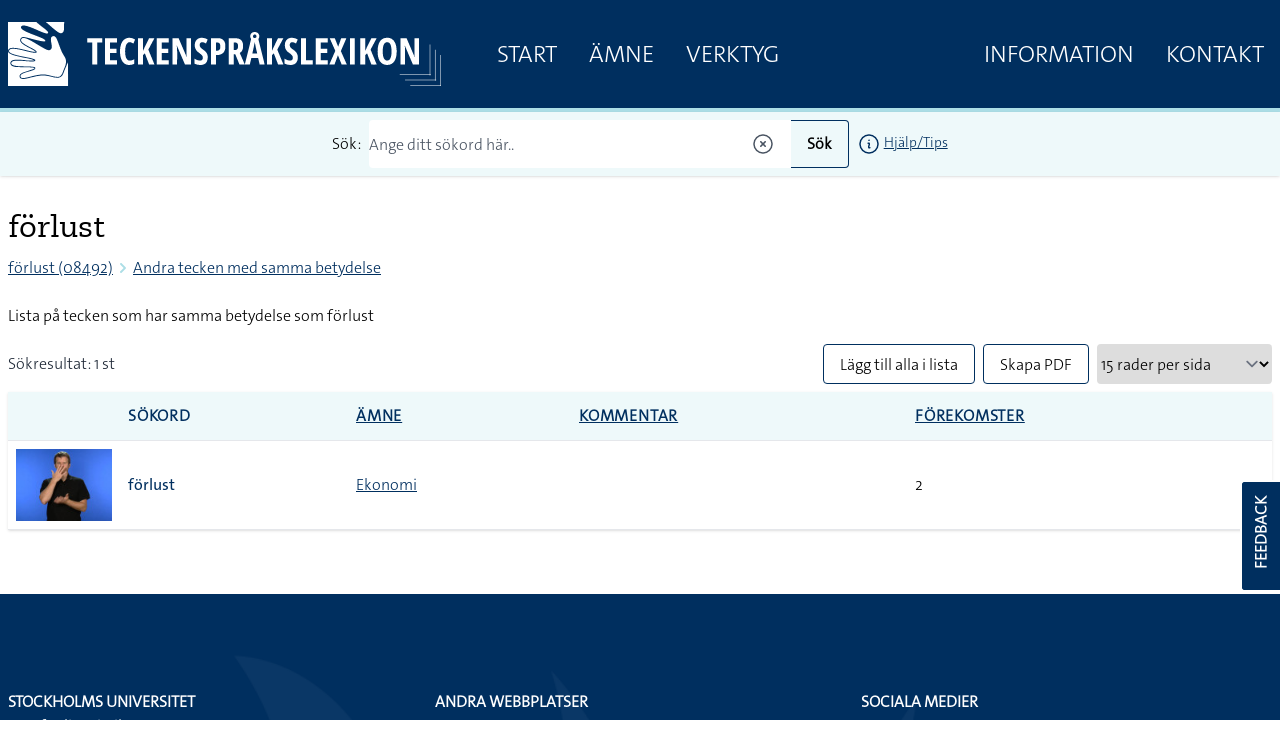

--- FILE ---
content_type: text/html; charset=UTF-8
request_url: https://teckensprakslexikon.su.se/ord/08492/samma-betydelse?action=addtolist
body_size: 14331
content:
<!DOCTYPE html>
<html lang="sv">

<head>
    <meta charset="utf-8">
    <meta name="viewport" content="width=device-width, initial-scale=1">

    <title>Svenskt teckenspråkslexikon - Stockholms universitet</title><meta property="og:title" content="Svenskt teckenspråkslexikon - Stockholms universitet!"><script type="application/ld+json">{"@context":"https://schema.org","@type":"WebPage","name":"Svenskt teckenspråkslexikon - Stockholms universitet"}</script>

    <!-- Favicon -->
    <link rel="shortcut icon" href="https://teckensprakslexikon.su.se/favicon.ico">


    <link
            href="https://teckensprakslexikon.su.se/css/amidesfahani/filament-tinyeditor/tiny-css.css?v=2.0.9.0"
            rel="stylesheet"
            data-navigate-track
        />
                <link
            href="https://teckensprakslexikon.su.se/css/filament/forms/forms.css?v=3.2.71.0"
            rel="stylesheet"
            data-navigate-track
        />
                <link
            href="https://teckensprakslexikon.su.se/css/filament/support/support.css?v=3.2.71.0"
            rel="stylesheet"
            data-navigate-track
        />
    
<style>
    :root {
         --danger-50:254, 242, 242;  --danger-100:254, 226, 226;  --danger-200:254, 202, 202;  --danger-300:252, 165, 165;  --danger-400:248, 113, 113;  --danger-500:239, 68, 68;  --danger-600:220, 38, 38;  --danger-700:185, 28, 28;  --danger-800:153, 27, 27;  --danger-900:127, 29, 29;  --danger-950:69, 10, 10;  --gray-50:250, 250, 250;  --gray-100:244, 244, 245;  --gray-200:228, 228, 231;  --gray-300:212, 212, 216;  --gray-400:161, 161, 170;  --gray-500:113, 113, 122;  --gray-600:82, 82, 91;  --gray-700:63, 63, 70;  --gray-800:39, 39, 42;  --gray-900:24, 24, 27;  --gray-950:9, 9, 11;  --info-50:239, 246, 255;  --info-100:219, 234, 254;  --info-200:191, 219, 254;  --info-300:147, 197, 253;  --info-400:96, 165, 250;  --info-500:59, 130, 246;  --info-600:37, 99, 235;  --info-700:29, 78, 216;  --info-800:30, 64, 175;  --info-900:30, 58, 138;  --info-950:23, 37, 84;  --primary-50:255, 251, 235;  --primary-100:254, 243, 199;  --primary-200:253, 230, 138;  --primary-300:252, 211, 77;  --primary-400:251, 191, 36;  --primary-500:245, 158, 11;  --primary-600:217, 119, 6;  --primary-700:180, 83, 9;  --primary-800:146, 64, 14;  --primary-900:120, 53, 15;  --primary-950:69, 26, 3;  --success-50:240, 253, 244;  --success-100:220, 252, 231;  --success-200:187, 247, 208;  --success-300:134, 239, 172;  --success-400:74, 222, 128;  --success-500:34, 197, 94;  --success-600:22, 163, 74;  --success-700:21, 128, 61;  --success-800:22, 101, 52;  --success-900:20, 83, 45;  --success-950:5, 46, 22;  --warning-50:255, 251, 235;  --warning-100:254, 243, 199;  --warning-200:253, 230, 138;  --warning-300:252, 211, 77;  --warning-400:251, 191, 36;  --warning-500:245, 158, 11;  --warning-600:217, 119, 6;  --warning-700:180, 83, 9;  --warning-800:146, 64, 14;  --warning-900:120, 53, 15;  --warning-950:69, 26, 3;     }
</style>

    <link rel="preload" as="style" href="https://teckensprakslexikon.su.se/build/assets/app-I5P2u8E6.css" /><link rel="modulepreload" href="https://teckensprakslexikon.su.se/build/assets/app-TCTKHJT4.js" /><link rel="stylesheet" href="https://teckensprakslexikon.su.se/build/assets/app-I5P2u8E6.css" data-navigate-track="reload" /><script type="module" src="https://teckensprakslexikon.su.se/build/assets/app-TCTKHJT4.js" data-navigate-track="reload"></script>

    <!-- Scripts -->

    <!-- CSRF Token -->
    <meta name="csrf-token" content="3q1bogPK7vRRhWshYjlkGLAbKAvugkrdoyRz0Mj3">

    <link rel="apple-touch-icon" sizes="180x180" href="/apple-touch-icon.png">
    <link rel="icon" type="image/png" sizes="32x32" href="/favicon-32x32.png">
    <link rel="icon" type="image/png" sizes="16x16" href="/favicon-16x16.png">
    <link rel="manifest" href="/site.webmanifest">
    <link rel="mask-icon" href="/safari-pinned-tab.svg" color="#5bbad5">
    <meta name="msapplication-TileColor" content="#da532c">
    <meta name="theme-color" content="#ffffff">

    
    <script defer data-domain="teckensprakslexikon.su.se" src="https://eu01.siteowl.co/js/plausible.js"></script>
    <style>
        [x-cloak] {
            display: none !important;
        }
    </style>
<!-- Livewire Styles --><style >[wire\:loading][wire\:loading], [wire\:loading\.delay][wire\:loading\.delay], [wire\:loading\.inline-block][wire\:loading\.inline-block], [wire\:loading\.inline][wire\:loading\.inline], [wire\:loading\.block][wire\:loading\.block], [wire\:loading\.flex][wire\:loading\.flex], [wire\:loading\.table][wire\:loading\.table], [wire\:loading\.grid][wire\:loading\.grid], [wire\:loading\.inline-flex][wire\:loading\.inline-flex] {display: none;}[wire\:loading\.delay\.none][wire\:loading\.delay\.none], [wire\:loading\.delay\.shortest][wire\:loading\.delay\.shortest], [wire\:loading\.delay\.shorter][wire\:loading\.delay\.shorter], [wire\:loading\.delay\.short][wire\:loading\.delay\.short], [wire\:loading\.delay\.default][wire\:loading\.delay\.default], [wire\:loading\.delay\.long][wire\:loading\.delay\.long], [wire\:loading\.delay\.longer][wire\:loading\.delay\.longer], [wire\:loading\.delay\.longest][wire\:loading\.delay\.longest] {display: none;}[wire\:offline][wire\:offline] {display: none;}[wire\:dirty]:not(textarea):not(input):not(select) {display: none;}:root {--livewire-progress-bar-color: #2299dd;}[x-cloak] {display: none !important;}</style>
</head>

<body class="font-thesans-light">
        <header class="print:hidden md:mb-40" x-data="{ navOpen: false, scrolledFromTop: false, searchterm: '' }" x-init="window.pageYOffset >= 50 ? scrolledFromTop = true : scrolledFromTop = false"
        @scroll.window="window.pageYOffset >= 50 ? scrolledFromTop = true : scrolledFromTop = false">
        <div class="md:hidden" x-data="{ offcanvas: false }" x-on:togglemenu.window="offcanvas = !offcanvas">
            <div class="fixed inset-0 z-40 flex" x-show="offcanvas">

                <div class="fixed inset-0 z-30" x-show="offcanvas">
                    <div class="absolute inset-0 z-30 bg-gray-600 opacity-75"></div>
                </div>

                <div class="relative z-40 flex w-full max-w-xs flex-1 flex-col bg-su-blue"
                    x-transition:enter="transition ease-in-out duration-300 transform"
                    x-transition:enter-start="-translate-x-full" x-transition:enter-end="translate-x-0"
                    x-transition:leave="transition ease-in-out duration-300 transform"
                    x-transition:leave-start="translate-x-0" x-transition:leave-end="-translate-x-full" x-show="offcanvas">
                    <div class="absolute right-0 top-0 -mr-14 p-1">
                        <button
                            class="flex h-12 w-12 items-center justify-center rounded-full focus:bg-gray-600 focus:outline-none"
                            aria-label="Close sidebar" @click="$dispatch('togglemenu')">
                            <svg class="h-6 w-6 text-white" stroke="currentColor" fill="none" viewBox="0 0 24 24">
                                <path stroke-linecap="round" stroke-linejoin="round" stroke-width="2"
                                    d="M6 18L18 6M6 6l12 12" />
                            </svg>
                        </button>
                    </div>
                    <div class="h-0 flex-1 overflow-y-auto pb-4 pt-5">
                        <div class="flex flex-shrink-0 items-center px-4">
                            <a class="mr-8" href="/"><img class="h-14 px-2 py-2 md:h-20"
                                    src="/images/tecken-logo.svg"></a>
                        </div>

                        <nav class="mt-5 space-y-1 px-2">

                            <a class="font-thesans-light  block px-4 text-2xl uppercase leading-10 text-white no-underline"
                                href="/">Start</a>
                            <a class="font-thesans-light  block px-4 text-2xl uppercase leading-10 text-white no-underline"
                                href="/kategori">Ämne</a>

                            <a class="font-thesans-light  block px-4 text-2xl uppercase leading-10 text-white no-underline"
                                href="/verktyg">Verktyg</a>
                                                        <a class="font-thesans-light  block px-4 text-2xl uppercase leading-10 text-white no-underline"
                                href="/information">Information</a>
                            <a class="font-thesans-light  block px-4 text-2xl uppercase leading-10 text-white no-underline"
                                href="/kontakt">Kontakt</a>

                        </nav>
                    </div>
                    <div class="d-none flex hidden flex-shrink-0 border-t border-gray-200 p-4">

                    </div>
                </div>
                <div class="w-14 flex-shrink-0">
                    <!-- Force sidebar to shrink to fit close icon -->
                </div>
            </div>
        </div>

        <div class="top-0 flex h-28 w-full items-center border-b-4 border-su-blue-200 bg-su-blue transition-all duration-200 md:fixed md:z-40"
            :class="{ 'h-28': !scrolledFromTop, 'h-16': scrolledFromTop }">
            <div class="mx-auto flex w-full max-w-7xl items-center justify-between">
                <div class="pl-1 pt-1 sm:pl-3 sm:pt-3 md:hidden" x-data>
                    <button
                        class="-ml-0.5 -mt-0.5 inline-flex h-12 w-12 items-center justify-center rounded-md text-white transition duration-150 ease-in-out hover:text-black focus:bg-gray-200 focus:outline-none"
                        aria-label="Open sidebar" @click="$dispatch('togglemenu')">
                        <!-- Heroicon name: menu -->
                        <svg class="h-6 w-6" xmlns="http://www.w3.org/2000/svg" fill="none" viewBox="0 0 24 24"
                            stroke="currentColor">
                            <path stroke-linecap="round" stroke-linejoin="round" stroke-width="2"
                                d="M4 6h16M4 12h16M4 18h16" />
                        </svg>
                    </button>
                </div>
                <a class="mr-8" href="/"><img class="max-h-20 px-2 py-2" src="/images/tecken-logo.svg"></a>
                <div class="hidden flex-grow justify-between md:flex">
                    <div class="main-menu flex justify-between">
                        <a class="font-thesans-light  px-4 text-2xl uppercase leading-10 text-white no-underline"
                            href="/">Start</a>
                        <a class="font-thesans-light  px-4 text-2xl uppercase leading-10 text-white no-underline"
                            href="/kategori">Ämne</a>
                        <a class="font-thesans-light  px-4 text-2xl uppercase leading-10 text-white no-underline"
                            href="/verktyg">Verktyg</a>
                                            </div>
                    <div class="main-menu flex justify-between">
                        <a class="font-thesans-light  px-4 text-2xl uppercase leading-10 text-white no-underline"
                            href="/information">Information</a>
                        <a class="font-thesans-light  px-4 text-2xl uppercase leading-10 text-white no-underline"
                            href="/kontakt">Kontakt</a>
                    </div>
                </div>
            </div>

        </div>
                    <div class="top-28 w-full bg-su-blue-100 px-2 shadow transition-all duration-200 md:fixed md:z-40"
                :class="{ 'top-28': !scrolledFromTop, 'top-16': scrolledFromTop }">
                <form action="/sok">
                    <div class="z-10 mx-auto flex max-w-7xl items-center justify-center py-2">
                        <div class="mr-2">Sök:</div>

                        <input
                            class="font-thesans-light h-12 w-full rounded-l border-r-0 border-su-blue placeholder-gray-600 md:w-1/3"
                            name="q" type="text" value=""
                            placeholder="Ange ditt sökord här.." x-ref="searchq">
                        <svg class="relative -left-4 z-10 -ml-6 h-6 w-6 cursor-pointer text-gray-600"
                            xmlns="http://www.w3.org/2000/svg" fill="none" viewBox="0 0 24 24" stroke-width="1.5"
                            @click="$refs.searchq.value = ''" stroke="currentColor">
                            <path stroke-linecap="round" stroke-linejoin="round"
                                d="M9.75 9.75l4.5 4.5m0-4.5l-4.5 4.5M21 12a9 9 0 11-18 0 9 9 0 0118 0z" />
                        </svg>

                        <button
                            class="button font-thesans-light h-12 rounded-r border border-l-0 border-su-blue bg-su-blue-100 px-4 font-bold"
                            type="submit">Sök</button>
                        <div class="ml-2 text-sm"><a href="/information/manual/sok-enskilt-ord"><svg
                                    class="inline-block h-6 w-6" xmlns="http://www.w3.org/2000/svg" fill="none"
                                    viewBox="0 0 24 24" stroke-width="1.5" stroke="currentColor">
                                    <path stroke-linecap="round" stroke-linejoin="round"
                                        d="M11.25 11.25l.041-.02a.75.75 0 011.063.852l-.708 2.836a.75.75 0 001.063.853l.041-.021M21 12a9 9 0 11-18 0 9 9 0 0118 0zm-9-3.75h.008v.008H12V8.25z" />
                                </svg></a>
                            <a href="/information/manual/sok-enskilt-ord">Hjälp/Tips</a>
                        </div>
                    </div>
                </form>

            </div>
            </header>

                        <div class="mx-auto w-full max-w-7xl px-2 py-4 md:py-12">
                

    <h1>förlust</h1>
    <nav class="flex mb-6" aria-label="Breadcrumb">
        <ol role="list" class="flex items-center print:hidden">
            <li>
                <div class="flex items-center">

                    <a href="/ord/08492" class="  hover:text-gray-700">förlust
                        (08492)</a>
                </div>
            </li>
            <li>
                <div class="flex items-center">
                    <!-- Heroicon name: solid/chevron-right -->
                    <svg class="flex-shrink-0 h-5 w-5 text-su-blue-200" xmlns="http://www.w3.org/2000/svg"
                        viewBox="0 0 20 20" fill="currentColor" aria-hidden="true">
                        <path fill-rule="evenodd"
                            d="M7.293 14.707a1 1 0 010-1.414L10.586 10 7.293 6.707a1 1 0 011.414-1.414l4 4a1 1 0 010 1.414l-4 4a1 1 0 01-1.414 0z"
                            clip-rule="evenodd" />
                    </svg>
                    <a href="/ord/08492/samma-betydelse" class=" hover:text-gray-700">Andra
                        tecken med
                        samma betydelse</a>
                </div>
            </li>

        </ol>
    </nav>
    <p>Lista på tecken som har samma betydelse som förlust</p>

    <div wire:key="search-table">
            <div class="mb-2 mt-4 flex w-full justify-between">
                <div class="w-1/3 pt-2">
                                            <div class="text-gray-800">Sökresultat:
                                                            1 st                                                     </div>
                                    </div>
                <div class="flex w-2/3 justify-end print:hidden">
                                                                        <div class="mr-2">
                                <a class="font-thesans-light block h-10 cursor-pointer rounded border border-su-blue px-4 leading-10 text-black no-underline hover:bg-su-blue-100"
                                    href="https://teckensprakslexikon.su.se/ord/08492/samma-betydelse?action=addtolist">
                                    Lägg till alla i lista
                                </a>
                            </div>
                                                                        <div class="mr-2">
                            <div class="font-thesans-light h-10 cursor-pointer rounded border border-su-blue px-4 leading-10 hover:bg-su-blue-100"
                                onclick="Livewire.dispatch('openModal', { component: 'modal-print'})">
                                Skapa PDF
                            </div>

                        </div>

                        <div>
                            <!-- //window.location='/configure?area=perpage&perpage='+perpage -->
                            <select class="input font-thesans-light h-10 rounded border-su-blue pr-8" type="text"
                                x-data @change="window.location='/configure?area=perpage&perpage='+$event.target.value">
                                <option value="15" x-bind:value="15"
                                     selected >15 rader per sida
                                </option>
                                <option value="30" x-bind:value="30"
                                    >30 rader per sida
                                </option>
                                <option value="50" x-bind:value="50"
                                    >50 rader per sida
                                </option>
                                <option value="75" x-bind:value="75"
                                    >75 rader per sida
                                </option>
                                <option value="100" x-bind:value="100"
                                    >100 rader per sida
                                </option>
                                <option value="250" x-bind:value="250"
                                    >250 rader per sida
                                </option>
                            </select>
                        </div>
                                    </div>
            </div>
            <div class="flex flex-col">
                <div class="overflow-hidden border-b border-gray-200 shadow">
                    <table class="min-w-full divide-y divide-gray-200">
                        <thead class="bg-su-blue-100">
                                                            <tr>
                                    <th></th>
                                    <th class="text-md px-2 py-3 text-left uppercase tracking-wider" scope="col">
                                        <a class="cursor-pointer no-underline"
                                            href="https://teckensprakslexikon.su.se/ord/08492/samma-betydelse?action=addtolist&amp;sortby=word&amp;order=asc">Sökord
                                            </a>
                                    </th>
                                    <th class="text-md hidden px-2 py-3 text-left uppercase tracking-wider md:table-cell"
                                        scope="col">
                                        <a href="https://teckensprakslexikon.su.se/ord/08492/samma-betydelse?action=addtolist&amp;sortby=category&amp;order=asc">Ämne
                                            </a>
                                    </th>

                                    <th class="text-md hidden px-2 py-3 text-left uppercase tracking-wider md:table-cell"
                                        scope="col">
                                        <a href="https://teckensprakslexikon.su.se/ord/08492/samma-betydelse?action=addtolist&amp;sortby=frequency&amp;order=asc">Kommentar
                                            </a>
                                    </th>
                                    <th class="text-md hidden px-2 py-3 text-left uppercase tracking-wider md:table-cell"
                                        scope="col">
                                        <a href="https://teckensprakslexikon.su.se/ord/08492/samma-betydelse?action=addtolist&amp;sortby=forekomster&amp;order=asc">Förekomster
                                            </a>
                                    </th>
                                </tr>
                                                    </thead>
                        <tbody class="divide-y divide-gray-200 bg-white">
                                                                                                                                
                                <tr wire:key="row-1006">
                                    <td class="w-12 whitespace-nowrap px-2 py-2">
                                        <div class="w-24 flex-shrink-0" x-data="{ tooltip: false }"
                                            @mouseover.away="tooltip = false">
                                                                                            <a class="no-underline" href="/ord/00825">
                                                                                                        <img class="w-24" src="/photos/00/forlust-00825-photo-1-small.jpg"
                                                        alt="" x-on:mouseover="tooltip = !tooltip;" />
                                                </a>
                                                                                                    <div class="absolute z-10 -ml-12 -mt-24"
                                                        x-show.transition="tooltip">
                                                        <div class="w-48 rounded-lg bg-white p-2 shadow-lg">
                                                            <a href="/ord/00825"><video autoplay loop
                                                                    muted playsinline>
                                                                    <source
                                                                        src="/movies/00/180x180/forlust-00825-tecken.mp4"
                                                                        type="video/mp4">
                                                                </video></a>
                                                            <div class="text-center text-sm font-bold">
                                                                förlust
                                                            </div>
                                                                                                                    </div>
                                                    </div>
                                                                                            
                                        </div>
                                    </td>
                                    <td class="flex flex-wrap items-start whitespace-nowrap px-2 py-2 md:hidden">
                                        <div class="flex">
                                            <div><a class="font-thesans-plain block w-full no-underline hover:underline"
                                                    href="/ord/00825">förlust</a>
                                            </div>
                                            <div class="">
                                                <div x-data="{ loading: false, inList:  false  }"
    @listupdated.window="if ($event.detail.fmId == '00825') {inList = $event.detail.inList; }">

    </div>
                                            </div>
                                        </div>
                                        <div class="pl-2 text-gray-500 md:pl-0">
                                            
                                        </div>
                                        <div class="w-full text-sm">
                                            <a href="/kategori/ekonomi">Ekonomi</a>
                                        </div>
                                                                                
                                    </td>
                                    <td class="hidden px-2 py-2 md:table-cell">
                                        <div class="flex items-center">

                                            <div class="">

                                                                                                    <a class="font-thesans-plain no-underline hover:underline"
                                                        href="/ord/00825">förlust</a><br />
                                                    <span class="text-gray-500">
                                                        
                                                    </span>
                                                
                                                                                            </div>
                                            <div>
                                                <div x-data="{ loading: false, inList:  false  }"
    @listupdated.window="if ($event.detail.fmId == '00825') {inList = $event.detail.inList; }">

    </div>
                                            </div>
                                        </div>

                                    </td>
                                    <td class="hidden whitespace-nowrap px-2 py-2 md:table-cell">
                                        <a href="/kategori/ekonomi">Ekonomi</a>
                                    </td>

                                    <td class="hidden whitespace-nowrap px-2 py-2 md:table-cell">
                                                                                
                                    </td>
                                    <td class="hidden whitespace-nowrap px-2 py-2 md:table-cell">
                                        2
                                    </td>
                                </tr>
                            
                        </tbody>
                    </table>

                </div>

            </div>
        </div>
                    <nav class="third-navigation mt-4">
                                <div class="print:hidden"></div>
            </nav>
        
        <script>
            function listAction(fmId, action) {

                document.getElementById('listContainer').classList.add('animate-bounce');
                setTimeout(function() {
                    document.getElementById('listContainer').classList.remove('animate-bounce');
                }, 2500);


                axios.get('/listor/ajax', {
                        params: {
                            action: action,
                            word: fmId
                        }
                    })
                    .then(function(response) {
                        if (response.data.status == 'ok') {
                            window.dispatchEvent(new CustomEvent('listupdated', {
                                'detail': {
                                    fmId: fmId,
                                    inList: (action == 'add' ? true : false),
                                }
                            }));
                        } else {
                            window.dispatchEvent(new CustomEvent('listupdated', {
                                'detail': {
                                    fmId: fmId,
                                    inList: (action == 'add' ? false : true),
                                }
                            }));
                        }
                        console.log(response);
                        //el.hide().removeClass("list-word-add").addClass("list-word-remove").html("-").fadeIn("fast");
                        //$("#list-box").trigger("updateCount", data.count)
                    })
                    .catch(function(error) {
                        console.log(error);
                    })
                    .then(function() {
                        // always executed
                    });


            }
            document.addEventListener("DOMContentLoaded", function() {
                var lazyVideos = [].slice.call(document.querySelectorAll("video.lazy"));

                if ("IntersectionObserver" in window) {
                    var lazyVideoObserver = new IntersectionObserver(function(entries, observer) {
                        entries.forEach(function(video) {
                            if (video.isIntersecting) {
                                for (var source in video.target.children) {
                                    var videoSource = video.target.children[source];
                                    if (typeof videoSource.tagName === "string" && videoSource
                                        .tagName === "SOURCE") {
                                        videoSource.src = videoSource.dataset.src;
                                    }
                                }

                                video.target.load();
                                video.target.classList.remove("lazy");
                                lazyVideoObserver.unobserve(video.target);
                            }
                        });
                    });

                    lazyVideos.forEach(function(lazyVideo) {
                        lazyVideoObserver.observe(lazyVideo);
                    });
                }
            });
        </script>
    
            </div>
            
    <div class="z-24 fixed right-0 top-2/3 h-28 w-10 cursor-pointer rounded-l border-2 border-r-0 border-white bg-su-blue font-bold text-white transition duration-100 ease-in-out hover:scale-110 hover:bg-su-blue-800 print:hidden"
        onclick="Livewire.dispatch('openModal', {component: 'feedback-modal', arguments: {&quot;url&quot;:&quot;https:\/\/teckensprakslexikon.su.se\/ord\/08492\/samma-betydelse?action=addtolist&quot;} })">
        <div>
            <div class="absoute mt-14 -rotate-90">FEEDBACK</div>
        </div>
    </div>

    <div>
    </div>

    </div>

        <div class="hidden border-t-2 border-su-blue px-2 pt-2 text-sm print:block">
        Svenskt teckenspråkslexikon - https://teckensprakslexikon.su.se/'
    </div>
    <footer class="print:hidden">
        <div class="w-full border-b-4 bg-su-blue py-24">
            <div class="mx-auto w-full max-w-7xl text-white">
                <div class="flex flex-wrap">
                    <div class="w-1/2 px-2 md:w-1/3">
                        <p><strong>STOCKHOLMS UNIVERSITET</strong><br />
                            Inst. för lingvistik<br />
                            SE-106 91 Stockholm</p>

                        <p class="mt-2">Telefon: 08-16 23 47</p>

                        <p class="mt-2 text-white">
                            <a class="text-white underline" href="/kontakt">Kontakt</a><br />
                            <a class="text-white underline" href="/information/om-lexikonet">Om
                                webbplatsen</a><br />
                            <a class="text-white underline"
                                href="/information/om-lexikonet#cookies">Cookieinställningar</a>
                        </p>
                    </div>
                    <div class="w-1/2 px-2 md:w-1/3">
                        <p><strong>ANDRA WEBBPLATSER</strong><br />

                        <p class="mt-2">
                            <a class="text-white underline" href="https://teckensprakskorpus.su.se/"
                                target="_blank">STS-korpus</a><br />
                            <a class="text-white underline" href="https://gillatecken.ling.su.se/">Gilla Tecken</a><br />
                            <a class="text-white underline"
                                href="https://teckenspraksvideo.su.se/">Teckenspråksvideo</a><br />
                            <a class="mt-2 inline-block text-white underline" href="/information/om-lexikonet">Fler
                                länktips</a><br />
                        </p>
                    </div>
                    <div class="mt-4 w-full px-2 md:mt-0 md:w-1/3">
                        <p><strong>SOCIALA MEDIER</strong><br />

                        <div class="mt-2 flex">
                            <a class="mr-2 text-white" href="https://www.facebook.com/groups/848909041806827/"
                                target="_blank"><svg class="h-8 w-8 fill-current" xmlns="http://www.w3.org/2000/svg"
                                    viewBox="0 0 16 16">
                                    <path
                                        d="M7.5 1A6.508 6.508 0 001 7.5C1 11.084 3.916 14 7.5 14S14 11.084 14 7.5 11.084 1 7.5 1zm0 1C10.543 2 13 4.457 13 7.5a5.488 5.488 0 01-4.688 5.434V9.09h1.553l.244-1.576H8.313V6.65c0-.655.213-1.236.826-1.236h.984V4.037c-.173-.023-.538-.074-1.23-.074-1.444 0-2.291.763-2.291 2.5v1.049H5.117V9.09h1.487v3.83A5.487 5.487 0 012 7.5C2 4.457 4.457 2 7.5 2z" />
                                </svg></a>
                            <a class="text-white underline" href="https://twitter.com/teckenlexikon" target="_blank"><svg
                                    class="h-8 w-8 fill-current" xmlns="http://www.w3.org/2000/svg" viewBox="0 0 16 16">
                                    <path
                                        d="M15 3.297c-.523.226-1.05.394-1.633.45a3.01 3.01 0 001.281-1.52 5.447 5.447 0 01-1.804.675C12.258 2.34 11.5 2 10.684 2c-1.575 0-2.86 1.242-2.86 2.766 0 .222 0 .449.059.62-3.008 0-5.07-1.695-6.469-3.386-.293.395-.41.902-.41 1.41 0 .957.527 1.805 1.285 2.313-.469-.055-.934-.168-1.285-.336v.054A2.76 2.76 0 003.28 8.148c-.234.055-.469.114-.761.114-.172 0-.348 0-.524-.055.352 1.129 1.98 2.426 3.262 2.426C4.266 11.363 3.344 12 1.5 12H1c1.281.79 2.8 1 4.375 1 5.309 0 8.168-4.23 8.168-7.898v-.336c.582-.399 1.05-.903 1.457-1.47" />
                                </svg>
                            </a>
                        </div>
                        <div>
                            <a href="https://www.su.se/" title="Stockholms Universitet" target="_blank"><img
                                    class="mt-8 w-64" src="/images/su_logo_horizontal_swedish.svg"
                                    alt="Logo Stockholms Universitet" /></a>
                        </div>
                    </div>
                </div>
                <div class="mt-10 flex flex-wrap px-2">
                    <div class="mb-4 w-full md:mb-0 md:w-1/5">
                        <img class="" src="/images/sharerules.png" alt="">

                    </div>
                    <div class="w-full md:w-4/5">
                        Svenskt teckenspråkslexikon by <a class="text-white underline"
                            href="https://www.su.se/forskning/forsknings%C3%A4mnen/teckenspr%C3%A5k"
                            target="_blank">Avdelningen för teckenspråk, Institutionen
                            för lingvistik,
                            Stockholms universitet</a> is licensed under a
                        <a class="text-white underline" href="https://creativecommons.org/licenses/by-nc-sa/4.0/deed.sv"
                            target="_blank" rel="nofollow">Creative Commons
                            Erkännande-IckeKommersiell-DelaLika 4.0 Internationell (CC BY-NC-SA 4.0).</a>
                        Based on a work at <a class="text-white underline"
                            href="https://www.su.se/institutionen-for-lingvistik/"
                            target="_blank">https://www.su.se/institutionen-for-lingvistik/</a>. Tillstånd
                        utöver
                        denna licens kan vara tillgängligt på <a class="text-white underline"
                            href="https://www.su.se/forskning/forsknings%C3%A4mnen/teckenspr%C3%A5k"
                            target="_blank">https://www.su.se/forskning/forskningsämnen/teckenspråk</a>.<br>Kontakta
                        oss via
                        <a class="text-white underline"
                            href="mailto:teckenlexikon@ling.su.se">teckenlexikon@ling.su.se</a>.
                    </div>
                </div>
            </div>
        </div>
    </footer>

    <script>
        window.filamentData = []    </script>

            
            <script
                src="https://cdn.jsdelivr.net/npm/tinymce@7.3.0/tinymce.js"
                
                
                
                
                
            ></script>
        
                                                                                                                                                                                                                                            
            <script
                src="https://teckensprakslexikon.su.se/js/filament/notifications/notifications.js?v=3.2.71.0"
                
                
                
                
                
            ></script>
        
                
            <script
                src="https://teckensprakslexikon.su.se/js/filament/support/async-alpine.js?v=3.2.71.0"
                
                
                
                
                
            ></script>
        
                
            <script
                src="https://teckensprakslexikon.su.se/js/filament/support/support.js?v=3.2.71.0"
                
                
                
                
                
            ></script>
        
    
<style>
    :root {
            }
</style>

    <script src="//cdn.jsdelivr.net/npm/sweetalert2@11"></script>
    <script>
    /**** Livewire Alert Scripts ****/
    (()=>{var __webpack_modules__={757:(e,t,r)=>{e.exports=r(666)},666:e=>{var t=function(e){"use strict";var t,r=Object.prototype,n=r.hasOwnProperty,o="function"==typeof Symbol?Symbol:{},i=o.iterator||"@@iterator",a=o.asyncIterator||"@@asyncIterator",c=o.toStringTag||"@@toStringTag";function s(e,t,r){return Object.defineProperty(e,t,{value:r,enumerable:!0,configurable:!0,writable:!0}),e[t]}try{s({},"")}catch(e){s=function(e,t,r){return e[t]=r}}function l(e,t,r,n){var o=t&&t.prototype instanceof y?t:y,i=Object.create(o.prototype),a=new x(n||[]);return i._invoke=function(e,t,r){var n=f;return function(o,i){if(n===_)throw new Error("Generator is already running");if(n===d){if("throw"===o)throw i;return S()}for(r.method=o,r.arg=i;;){var a=r.delegate;if(a){var c=L(a,r);if(c){if(c===h)continue;return c}}if("next"===r.method)r.sent=r._sent=r.arg;else if("throw"===r.method){if(n===f)throw n=d,r.arg;r.dispatchException(r.arg)}else"return"===r.method&&r.abrupt("return",r.arg);n=_;var s=u(e,t,r);if("normal"===s.type){if(n=r.done?d:p,s.arg===h)continue;return{value:s.arg,done:r.done}}"throw"===s.type&&(n=d,r.method="throw",r.arg=s.arg)}}}(e,r,a),i}function u(e,t,r){try{return{type:"normal",arg:e.call(t,r)}}catch(e){return{type:"throw",arg:e}}}e.wrap=l;var f="suspendedStart",p="suspendedYield",_="executing",d="completed",h={};function y(){}function v(){}function b(){}var m={};s(m,i,(function(){return this}));var w=Object.getPrototypeOf,g=w&&w(w(D([])));g&&g!==r&&n.call(g,i)&&(m=g);var O=b.prototype=y.prototype=Object.create(m);function E(e){["next","throw","return"].forEach((function(t){s(e,t,(function(e){return this._invoke(t,e)}))}))}function k(e,t){function r(o,i,a,c){var s=u(e[o],e,i);if("throw"!==s.type){var l=s.arg,f=l.value;return f&&"object"==typeof f&&n.call(f,"__await")?t.resolve(f.__await).then((function(e){r("next",e,a,c)}),(function(e){r("throw",e,a,c)})):t.resolve(f).then((function(e){l.value=e,a(l)}),(function(e){return r("throw",e,a,c)}))}c(s.arg)}var o;this._invoke=function(e,n){function i(){return new t((function(t,o){r(e,n,t,o)}))}return o=o?o.then(i,i):i()}}function L(e,r){var n=e.iterator[r.method];if(n===t){if(r.delegate=null,"throw"===r.method){if(e.iterator.return&&(r.method="return",r.arg=t,L(e,r),"throw"===r.method))return h;r.method="throw",r.arg=new TypeError("The iterator does not provide a 'throw' method")}return h}var o=u(n,e.iterator,r.arg);if("throw"===o.type)return r.method="throw",r.arg=o.arg,r.delegate=null,h;var i=o.arg;return i?i.done?(r[e.resultName]=i.value,r.next=e.nextLoc,"return"!==r.method&&(r.method="next",r.arg=t),r.delegate=null,h):i:(r.method="throw",r.arg=new TypeError("iterator result is not an object"),r.delegate=null,h)}function j(e){var t={tryLoc:e[0]};1 in e&&(t.catchLoc=e[1]),2 in e&&(t.finallyLoc=e[2],t.afterLoc=e[3]),this.tryEntries.push(t)}function P(e){var t=e.completion||{};t.type="normal",delete t.arg,e.completion=t}function x(e){this.tryEntries=[{tryLoc:"root"}],e.forEach(j,this),this.reset(!0)}function D(e){if(e){var r=e[i];if(r)return r.call(e);if("function"==typeof e.next)return e;if(!isNaN(e.length)){var o=-1,a=function r(){for(;++o<e.length;)if(n.call(e,o))return r.value=e[o],r.done=!1,r;return r.value=t,r.done=!0,r};return a.next=a}}return{next:S}}function S(){return{value:t,done:!0}}return v.prototype=b,s(O,"constructor",b),s(b,"constructor",v),v.displayName=s(b,c,"GeneratorFunction"),e.isGeneratorFunction=function(e){var t="function"==typeof e&&e.constructor;return!!t&&(t===v||"GeneratorFunction"===(t.displayName||t.name))},e.mark=function(e){return Object.setPrototypeOf?Object.setPrototypeOf(e,b):(e.__proto__=b,s(e,c,"GeneratorFunction")),e.prototype=Object.create(O),e},e.awrap=function(e){return{__await:e}},E(k.prototype),s(k.prototype,a,(function(){return this})),e.AsyncIterator=k,e.async=function(t,r,n,o,i){void 0===i&&(i=Promise);var a=new k(l(t,r,n,o),i);return e.isGeneratorFunction(r)?a:a.next().then((function(e){return e.done?e.value:a.next()}))},E(O),s(O,c,"Generator"),s(O,i,(function(){return this})),s(O,"toString",(function(){return"[object Generator]"})),e.keys=function(e){var t=[];for(var r in e)t.push(r);return t.reverse(),function r(){for(;t.length;){var n=t.pop();if(n in e)return r.value=n,r.done=!1,r}return r.done=!0,r}},e.values=D,x.prototype={constructor:x,reset:function(e){if(this.prev=0,this.next=0,this.sent=this._sent=t,this.done=!1,this.delegate=null,this.method="next",this.arg=t,this.tryEntries.forEach(P),!e)for(var r in this)"t"===r.charAt(0)&&n.call(this,r)&&!isNaN(+r.slice(1))&&(this[r]=t)},stop:function(){this.done=!0;var e=this.tryEntries[0].completion;if("throw"===e.type)throw e.arg;return this.rval},dispatchException:function(e){if(this.done)throw e;var r=this;function o(n,o){return c.type="throw",c.arg=e,r.next=n,o&&(r.method="next",r.arg=t),!!o}for(var i=this.tryEntries.length-1;i>=0;--i){var a=this.tryEntries[i],c=a.completion;if("root"===a.tryLoc)return o("end");if(a.tryLoc<=this.prev){var s=n.call(a,"catchLoc"),l=n.call(a,"finallyLoc");if(s&&l){if(this.prev<a.catchLoc)return o(a.catchLoc,!0);if(this.prev<a.finallyLoc)return o(a.finallyLoc)}else if(s){if(this.prev<a.catchLoc)return o(a.catchLoc,!0)}else{if(!l)throw new Error("try statement without catch or finally");if(this.prev<a.finallyLoc)return o(a.finallyLoc)}}}},abrupt:function(e,t){for(var r=this.tryEntries.length-1;r>=0;--r){var o=this.tryEntries[r];if(o.tryLoc<=this.prev&&n.call(o,"finallyLoc")&&this.prev<o.finallyLoc){var i=o;break}}i&&("break"===e||"continue"===e)&&i.tryLoc<=t&&t<=i.finallyLoc&&(i=null);var a=i?i.completion:{};return a.type=e,a.arg=t,i?(this.method="next",this.next=i.finallyLoc,h):this.complete(a)},complete:function(e,t){if("throw"===e.type)throw e.arg;return"break"===e.type||"continue"===e.type?this.next=e.arg:"return"===e.type?(this.rval=this.arg=e.arg,this.method="return",this.next="end"):"normal"===e.type&&t&&(this.next=t),h},finish:function(e){for(var t=this.tryEntries.length-1;t>=0;--t){var r=this.tryEntries[t];if(r.finallyLoc===e)return this.complete(r.completion,r.afterLoc),P(r),h}},catch:function(e){for(var t=this.tryEntries.length-1;t>=0;--t){var r=this.tryEntries[t];if(r.tryLoc===e){var n=r.completion;if("throw"===n.type){var o=n.arg;P(r)}return o}}throw new Error("illegal catch attempt")},delegateYield:function(e,r,n){return this.delegate={iterator:D(e),resultName:r,nextLoc:n},"next"===this.method&&(this.arg=t),h}},e}(e.exports);try{regeneratorRuntime=t}catch(e){"object"==typeof globalThis?globalThis.regeneratorRuntime=t:Function("r","regeneratorRuntime = r")(t)}}},__webpack_module_cache__={};function __webpack_require__(e){var t=__webpack_module_cache__[e];if(void 0!==t)return t.exports;var r=__webpack_module_cache__[e]={exports:{}};return __webpack_modules__[e](r,r.exports,__webpack_require__),r.exports}__webpack_require__.n=e=>{var t=e&&e.__esModule?()=>e.default:()=>e;return __webpack_require__.d(t,{a:t}),t},__webpack_require__.d=(e,t)=>{for(var r in t)__webpack_require__.o(t,r)&&!__webpack_require__.o(e,r)&&Object.defineProperty(e,r,{enumerable:!0,get:t[r]})},__webpack_require__.o=(e,t)=>Object.prototype.hasOwnProperty.call(e,t);var __webpack_exports__={};(()=>{"use strict";var _babel_runtime_regenerator__WEBPACK_IMPORTED_MODULE_0__=__webpack_require__(757),_babel_runtime_regenerator__WEBPACK_IMPORTED_MODULE_0___default=__webpack_require__.n(_babel_runtime_regenerator__WEBPACK_IMPORTED_MODULE_0__);function ownKeys(e,t){var r=Object.keys(e);if(Object.getOwnPropertySymbols){var n=Object.getOwnPropertySymbols(e);t&&(n=n.filter((function(t){return Object.getOwnPropertyDescriptor(e,t).enumerable}))),r.push.apply(r,n)}return r}function _objectSpread(e){for(var t=1;t<arguments.length;t++){var r=null!=arguments[t]?arguments[t]:{};t%2?ownKeys(Object(r),!0).forEach((function(t){_defineProperty(e,t,r[t])})):Object.getOwnPropertyDescriptors?Object.defineProperties(e,Object.getOwnPropertyDescriptors(r)):ownKeys(Object(r)).forEach((function(t){Object.defineProperty(e,t,Object.getOwnPropertyDescriptor(r,t))}))}return e}function _defineProperty(e,t,r){return t in e?Object.defineProperty(e,t,{value:r,enumerable:!0,configurable:!0,writable:!0}):e[t]=r,e}function asyncGeneratorStep(e,t,r,n,o,i,a){try{var c=e[i](a),s=c.value}catch(e){return void r(e)}c.done?t(s):Promise.resolve(s).then(n,o)}function _asyncToGenerator(e){return function(){var t=this,r=arguments;return new Promise((function(n,o){var i=e.apply(t,r);function a(e){asyncGeneratorStep(i,n,o,a,c,"next",e)}function c(e){asyncGeneratorStep(i,n,o,a,c,"throw",e)}a(void 0)}))}}function evalCallbacksOptions(options){for(var callbacksKeysAllowed=["allowOutsideClick","allowEscapeKey","allowEnterKey","loaderHtml","inputOptions","inputValidator","preConfirm","preDeny","didClose","didDestroy","didOpen","didRender","willClose","willOpen"],_i=0,_callbacksKeysAllowed=callbacksKeysAllowed;_i<_callbacksKeysAllowed.length;_i++){var callbackKey=_callbacksKeysAllowed[_i];options.hasOwnProperty(callbackKey)&&("string"==typeof options[callbackKey]||options[callbackKey]instanceof String)&&options[callbackKey]&&""!=options[callbackKey].trim()&&(options[callbackKey]=eval(options[callbackKey]))}}function afterAlertInteraction(e){if(e.confirmed)return"self"===e.onConfirmed.component?void Livewire.find(e.onConfirmed.id).dispatchSelf(e.onConfirmed.listener,e.result):void Livewire.dispatchTo(e.onConfirmed.component,e.onConfirmed.listener,e.result);if(e.isDenied)return"self"===e.onDenied.component?void Livewire.find(e.onDenied.id).dispatchSelf(e.onDenied.listener,e.result):void Livewire.dispatchTo(e.onDenied.component,e.onDenied.listener,e.result);if(e.onProgressFinished&&e.dismiss===Swal.DismissReason.timer)return"self"===e.onProgressFinished.component?void Livewire.find(e.onProgressFinished.id).dispatchSelf(e.onProgressFinished.listener,e.result):void Livewire.dispatchTo(e.onProgressFinished.component,e.onProgressFinished.listener,e.result);if(e.onDismissed){if("self"===e.onDismissed.component)return void Livewire.find(e.onDismissed.id).dispatch(e.onDismissed.listener,e.result);Livewire.dispatchTo(e.onDismissed.component,e.onDismissed.listener,e.result)}}window.addEventListener("alert",function(){var e=_asyncToGenerator(_babel_runtime_regenerator__WEBPACK_IMPORTED_MODULE_0___default().mark((function e(t){var r,n,o,i,a,c,s,l;return _babel_runtime_regenerator__WEBPACK_IMPORTED_MODULE_0___default().wrap((function(e){for(;;)switch(e.prev=e.next){case 0:return o=t.detail.message,i=null!==(r=t.detail.type)&&void 0!==r?r:null,a=t.detail.data,c=t.detail.events,evalCallbacksOptions(s=t.detail.options),e.next=8,Swal.fire(_objectSpread({title:o,icon:i},s));case 8:afterAlertInteraction(_objectSpread(_objectSpread(_objectSpread({confirmed:(l=e.sent).isConfirmed,denied:l.isDenied,dismiss:l.dismiss,result:_objectSpread(_objectSpread({},l),{},{data:_objectSpread(_objectSpread({},a),{},{inputAttributes:null!==(n=s.inputAttributes)&&void 0!==n?n:null})})},c),l),s));case 10:case"end":return e.stop()}}),e)})));return function(t){return e.apply(this,arguments)}}()),window.flashAlert=function(){var e=_asyncToGenerator(_babel_runtime_regenerator__WEBPACK_IMPORTED_MODULE_0___default().mark((function e(t){var r,n,o,i,a,c,s;return _babel_runtime_regenerator__WEBPACK_IMPORTED_MODULE_0___default().wrap((function(e){for(;;)switch(e.prev=e.next){case 0:return i=t.events,a=t.events.data,evalCallbacksOptions(c=t.options),e.next=6,Swal.fire(_objectSpread({title:null!==(r=t.message)&&void 0!==r?r:"",icon:null!==(n=t.type)&&void 0!==n?n:null},c));case 6:afterAlertInteraction(_objectSpread(_objectSpread({confirmed:(s=e.sent).isConfirmed,denied:s.isDenied,dismiss:s.dismiss,result:_objectSpread(_objectSpread({},s),{},{data:_objectSpread(_objectSpread({},a),{},{inputAttributes:null!==(o=c.inputAttributes)&&void 0!==o?o:null})})},i),t.options));case 8:case"end":return e.stop()}}),e)})));return function(t){return e.apply(this,arguments)}}()})()})();
</script>


    <div wire:snapshot="{&quot;data&quot;:{&quot;activeComponent&quot;:null,&quot;components&quot;:[[],{&quot;s&quot;:&quot;arr&quot;}]},&quot;memo&quot;:{&quot;id&quot;:&quot;FBOtiZEfWIAuJYNFkrw5&quot;,&quot;name&quot;:&quot;livewire-ui-modal&quot;,&quot;path&quot;:&quot;ord\/08492\/samma-betydelse&quot;,&quot;method&quot;:&quot;GET&quot;,&quot;children&quot;:[],&quot;scripts&quot;:[],&quot;assets&quot;:[],&quot;errors&quot;:[],&quot;locale&quot;:&quot;sv&quot;},&quot;checksum&quot;:&quot;d10d91bf0f51ad7a2f416b42bd5809c18922ab2c336dbd16b74222ac71f8af68&quot;}" wire:effects="{&quot;listeners&quot;:[&quot;openModal&quot;,&quot;destroyComponent&quot;]}" wire:id="FBOtiZEfWIAuJYNFkrw5">
    <!--[if BLOCK]><![endif]-->        <script>(()=>{var t,e={331:()=>{function t(t){return function(t){if(Array.isArray(t))return e(t)}(t)||function(t){if("undefined"!=typeof Symbol&&null!=t[Symbol.iterator]||null!=t["@@iterator"])return Array.from(t)}(t)||function(t,o){if(!t)return;if("string"==typeof t)return e(t,o);var n=Object.prototype.toString.call(t).slice(8,-1);"Object"===n&&t.constructor&&(n=t.constructor.name);if("Map"===n||"Set"===n)return Array.from(t);if("Arguments"===n||/^(?:Ui|I)nt(?:8|16|32)(?:Clamped)?Array$/.test(n))return e(t,o)}(t)||function(){throw new TypeError("Invalid attempt to spread non-iterable instance.\nIn order to be iterable, non-array objects must have a [Symbol.iterator]() method.")}()}function e(t,e){(null==e||e>t.length)&&(e=t.length);for(var o=0,n=new Array(e);o<e;o++)n[o]=t[o];return n}window.LivewireUIModal=function(){return{show:!1,showActiveComponent:!0,activeComponent:!1,componentHistory:[],modalWidth:null,listeners:[],getActiveComponentModalAttribute:function(t){if(void 0!==this.$wire.get("components")[this.activeComponent])return this.$wire.get("components")[this.activeComponent].modalAttributes[t]},closeModalOnEscape:function(t){if(!1!==this.getActiveComponentModalAttribute("closeOnEscape")){var e=!0===this.getActiveComponentModalAttribute("closeOnEscapeIsForceful");this.closeModal(e)}},closeModalOnClickAway:function(t){!1!==this.getActiveComponentModalAttribute("closeOnClickAway")&&this.closeModal(!0)},closeModal:function(){var t=arguments.length>0&&void 0!==arguments[0]&&arguments[0],e=arguments.length>1&&void 0!==arguments[1]?arguments[1]:0,o=arguments.length>2&&void 0!==arguments[2]&&arguments[2];if(!1!==this.show){if(!0===this.getActiveComponentModalAttribute("dispatchCloseEvent")){var n=this.$wire.get("components")[this.activeComponent].name;Livewire.dispatch("modalClosed",{name:n})}if(!0===this.getActiveComponentModalAttribute("destroyOnClose")&&Livewire.dispatch("destroyComponent",{id:this.activeComponent}),e>0)for(var i=0;i<e;i++){if(o){var s=this.componentHistory[this.componentHistory.length-1];Livewire.dispatch("destroyComponent",{id:s})}this.componentHistory.pop()}var r=this.componentHistory.pop();r&&!t&&r?this.setActiveModalComponent(r,!0):this.setShowPropertyTo(!1)}},setActiveModalComponent:function(t){var e=this,o=arguments.length>1&&void 0!==arguments[1]&&arguments[1];if(this.setShowPropertyTo(!0),this.activeComponent!==t){!1!==this.activeComponent&&!1===o&&this.componentHistory.push(this.activeComponent);var n=50;!1===this.activeComponent?(this.activeComponent=t,this.showActiveComponent=!0,this.modalWidth=this.getActiveComponentModalAttribute("maxWidthClass")):(this.showActiveComponent=!1,n=400,setTimeout((function(){e.activeComponent=t,e.showActiveComponent=!0,e.modalWidth=e.getActiveComponentModalAttribute("maxWidthClass")}),300)),this.$nextTick((function(){var o,i=null===(o=e.$refs[t])||void 0===o?void 0:o.querySelector("[autofocus]");i&&setTimeout((function(){i.focus()}),n)}))}},focusables:function(){return t(this.$el.querySelectorAll("a, button, input:not([type='hidden'], textarea, select, details, [tabindex]:not([tabindex='-1'])")).filter((function(t){return!t.hasAttribute("disabled")}))},firstFocusable:function(){return this.focusables()[0]},lastFocusable:function(){return this.focusables().slice(-1)[0]},nextFocusable:function(){return this.focusables()[this.nextFocusableIndex()]||this.firstFocusable()},prevFocusable:function(){return this.focusables()[this.prevFocusableIndex()]||this.lastFocusable()},nextFocusableIndex:function(){return(this.focusables().indexOf(document.activeElement)+1)%(this.focusables().length+1)},prevFocusableIndex:function(){return Math.max(0,this.focusables().indexOf(document.activeElement))-1},setShowPropertyTo:function(t){var e=this;this.show=t,t?document.body.classList.add("overflow-y-hidden"):(document.body.classList.remove("overflow-y-hidden"),setTimeout((function(){e.activeComponent=!1,e.$wire.resetState()}),300))},init:function(){var t=this;this.modalWidth=this.getActiveComponentModalAttribute("maxWidthClass"),this.listeners.push(Livewire.on("closeModal",(function(e){var o,n,i;t.closeModal(null!==(o=null==e?void 0:e.force)&&void 0!==o&&o,null!==(n=null==e?void 0:e.skipPreviousModals)&&void 0!==n?n:0,null!==(i=null==e?void 0:e.destroySkipped)&&void 0!==i&&i)}))),this.listeners.push(Livewire.on("activeModalComponentChanged",(function(e){var o=e.id;t.setActiveModalComponent(o)})))},destroy:function(){this.listeners.forEach((function(t){t()}))}}}},754:()=>{}},o={};function n(t){var i=o[t];if(void 0!==i)return i.exports;var s=o[t]={exports:{}};return e[t](s,s.exports,n),s.exports}n.m=e,t=[],n.O=(e,o,i,s)=>{if(!o){var r=1/0;for(u=0;u<t.length;u++){for(var[o,i,s]=t[u],a=!0,c=0;c<o.length;c++)(!1&s||r>=s)&&Object.keys(n.O).every((t=>n.O[t](o[c])))?o.splice(c--,1):(a=!1,s<r&&(r=s));if(a){t.splice(u--,1);var l=i();void 0!==l&&(e=l)}}return e}s=s||0;for(var u=t.length;u>0&&t[u-1][2]>s;u--)t[u]=t[u-1];t[u]=[o,i,s]},n.o=(t,e)=>Object.prototype.hasOwnProperty.call(t,e),(()=>{var t={387:0,109:0};n.O.j=e=>0===t[e];var e=(e,o)=>{var i,s,[r,a,c]=o,l=0;if(r.some((e=>0!==t[e]))){for(i in a)n.o(a,i)&&(n.m[i]=a[i]);if(c)var u=c(n)}for(e&&e(o);l<r.length;l++)s=r[l],n.o(t,s)&&t[s]&&t[s][0](),t[s]=0;return n.O(u)},o=self.webpackChunk=self.webpackChunk||[];o.forEach(e.bind(null,0)),o.push=e.bind(null,o.push.bind(o))})(),n.O(void 0,[109],(()=>n(331)));var i=n.O(void 0,[109],(()=>n(754)));i=n.O(i)})();</script>
    <!--[if ENDBLOCK]><![endif]-->
    <!--[if BLOCK]><![endif]--><!--[if ENDBLOCK]><![endif]-->

    <div
            x-data="LivewireUIModal()"
            x-on:close.stop="setShowPropertyTo(false)"
            x-on:keydown.escape.window="closeModalOnEscape()"
            x-show="show"
            class="fixed inset-0 z-10 overflow-y-auto"
            style="display: none;"
    >
        <div class="flex items-end justify-center min-h-screen px-4 pt-4 pb-10 text-center sm:block sm:p-0">
            <div
                    x-show="show"
                    x-on:click="closeModalOnClickAway()"
                    x-transition:enter="ease-out duration-300"
                    x-transition:enter-start="opacity-0"
                    x-transition:enter-end="opacity-100"
                    x-transition:leave="ease-in duration-200"
                    x-transition:leave-start="opacity-100"
                    x-transition:leave-end="opacity-0"
                    class="fixed inset-0 transition-all transform"
            >
                <div class="absolute inset-0 bg-gray-500 opacity-75"></div>
            </div>

            <span class="hidden sm:inline-block sm:align-middle sm:h-screen" aria-hidden="true">&#8203;</span>

            <div
                    x-show="show && showActiveComponent"
                    x-transition:enter="ease-out duration-300"
                    x-transition:enter-start="opacity-0 translate-y-4 sm:translate-y-0 sm:scale-95"
                    x-transition:enter-end="opacity-100 translate-y-0 sm:scale-100"
                    x-transition:leave="ease-in duration-200"
                    x-transition:leave-start="opacity-100 translate-y-0 sm:scale-100"
                    x-transition:leave-end="opacity-0 translate-y-4 sm:translate-y-0 sm:scale-95"
                    x-bind:class="modalWidth"
                    class="inline-block w-full align-bottom bg-white rounded-lg text-left overflow-hidden shadow-xl transform transition-all sm:my-8 sm:align-middle sm:w-full"
                    id="modal-container"
                    x-trap.noscroll.inert="show && showActiveComponent"
                    aria-modal="true"
            >
                <!--[if BLOCK]><![endif]-->                <!--[if ENDBLOCK]><![endif]-->
            </div>
        </div>
    </div>
</div>

    <script src="/livewire/livewire.min.js?id=44144c23"   data-csrf="3q1bogPK7vRRhWshYjlkGLAbKAvugkrdoyRz0Mj3" data-update-uri="/livewire/update" data-navigate-once="true"></script>
</body>

</html>
